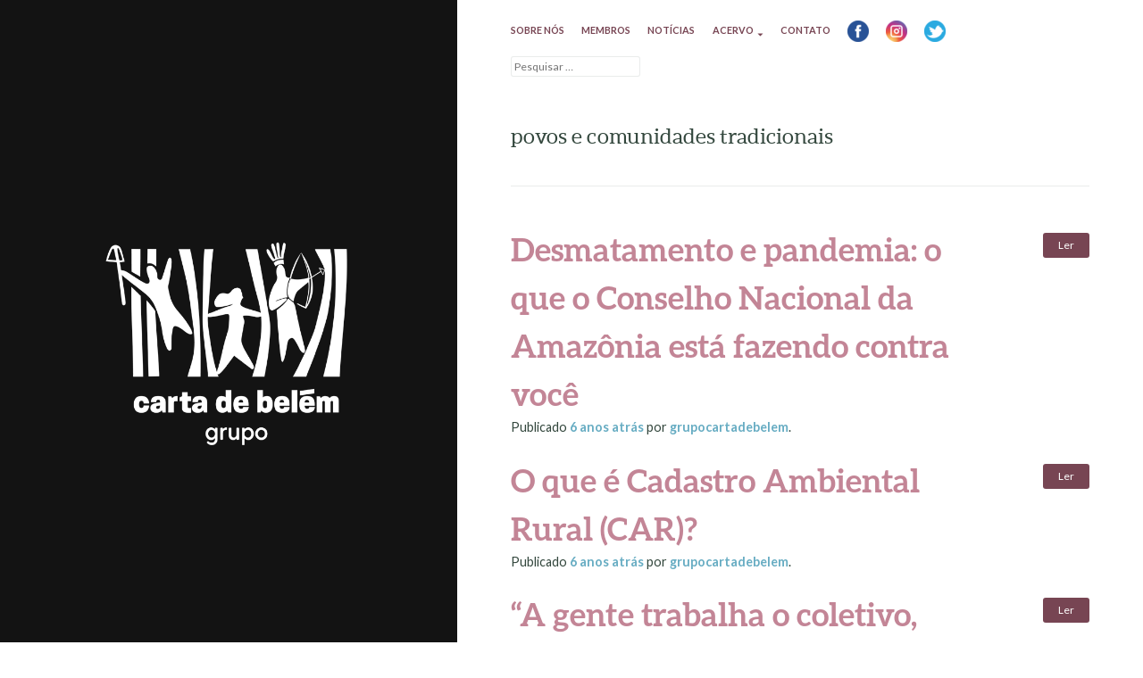

--- FILE ---
content_type: text/html; charset=UTF-8
request_url: https://www.cartadebelem.org.br/tags/povos-e-comunidades-tradicionais/
body_size: 6930
content:
<!DOCTYPE html>
<html lang="pt-BR">
<head>
	<meta charset="UTF-8" />
	<meta name="viewport" content="width=device-width" />
	<link rel="profile" href="http://gmpg.org/xfn/11" />
	<link rel="pingback" href="https://www.cartadebelem.org.br/xmlrpc.php" />

	<title>povos e comunidades tradicionais &#8211; Grupo Carta de Belém</title>
<meta name='robots' content='max-image-preview:large' />
<link rel='dns-prefetch' href='//fonts.googleapis.com' />
<link rel="alternate" type="application/rss+xml" title="Feed para Grupo Carta de Belém &raquo;" href="https://www.cartadebelem.org.br/feed/" />
<link rel="alternate" type="application/rss+xml" title="Feed de comentários para Grupo Carta de Belém &raquo;" href="https://www.cartadebelem.org.br/comments/feed/" />
<link rel="alternate" type="application/rss+xml" title="Feed de tag para Grupo Carta de Belém &raquo; povos e comunidades tradicionais" href="https://www.cartadebelem.org.br/tags/povos-e-comunidades-tradicionais/feed/" />
<script type="text/javascript">
window._wpemojiSettings = {"baseUrl":"https:\/\/s.w.org\/images\/core\/emoji\/14.0.0\/72x72\/","ext":".png","svgUrl":"https:\/\/s.w.org\/images\/core\/emoji\/14.0.0\/svg\/","svgExt":".svg","source":{"concatemoji":"https:\/\/www.cartadebelem.org.br\/wp-includes\/js\/wp-emoji-release.min.js?ver=6.1.9"}};
/*! This file is auto-generated */
!function(e,a,t){var n,r,o,i=a.createElement("canvas"),p=i.getContext&&i.getContext("2d");function s(e,t){var a=String.fromCharCode,e=(p.clearRect(0,0,i.width,i.height),p.fillText(a.apply(this,e),0,0),i.toDataURL());return p.clearRect(0,0,i.width,i.height),p.fillText(a.apply(this,t),0,0),e===i.toDataURL()}function c(e){var t=a.createElement("script");t.src=e,t.defer=t.type="text/javascript",a.getElementsByTagName("head")[0].appendChild(t)}for(o=Array("flag","emoji"),t.supports={everything:!0,everythingExceptFlag:!0},r=0;r<o.length;r++)t.supports[o[r]]=function(e){if(p&&p.fillText)switch(p.textBaseline="top",p.font="600 32px Arial",e){case"flag":return s([127987,65039,8205,9895,65039],[127987,65039,8203,9895,65039])?!1:!s([55356,56826,55356,56819],[55356,56826,8203,55356,56819])&&!s([55356,57332,56128,56423,56128,56418,56128,56421,56128,56430,56128,56423,56128,56447],[55356,57332,8203,56128,56423,8203,56128,56418,8203,56128,56421,8203,56128,56430,8203,56128,56423,8203,56128,56447]);case"emoji":return!s([129777,127995,8205,129778,127999],[129777,127995,8203,129778,127999])}return!1}(o[r]),t.supports.everything=t.supports.everything&&t.supports[o[r]],"flag"!==o[r]&&(t.supports.everythingExceptFlag=t.supports.everythingExceptFlag&&t.supports[o[r]]);t.supports.everythingExceptFlag=t.supports.everythingExceptFlag&&!t.supports.flag,t.DOMReady=!1,t.readyCallback=function(){t.DOMReady=!0},t.supports.everything||(n=function(){t.readyCallback()},a.addEventListener?(a.addEventListener("DOMContentLoaded",n,!1),e.addEventListener("load",n,!1)):(e.attachEvent("onload",n),a.attachEvent("onreadystatechange",function(){"complete"===a.readyState&&t.readyCallback()})),(e=t.source||{}).concatemoji?c(e.concatemoji):e.wpemoji&&e.twemoji&&(c(e.twemoji),c(e.wpemoji)))}(window,document,window._wpemojiSettings);
</script>
<style type="text/css">
img.wp-smiley,
img.emoji {
	display: inline !important;
	border: none !important;
	box-shadow: none !important;
	height: 1em !important;
	width: 1em !important;
	margin: 0 0.07em !important;
	vertical-align: -0.1em !important;
	background: none !important;
	padding: 0 !important;
}
</style>
	<link rel='stylesheet' id='wp-block-library-css' href='https://www.cartadebelem.org.br/wp-includes/css/dist/block-library/style.min.css?ver=6.1.9' type='text/css' media='all' />
<link rel='stylesheet' id='classic-theme-styles-css' href='https://www.cartadebelem.org.br/wp-includes/css/classic-themes.min.css?ver=1' type='text/css' media='all' />
<style id='global-styles-inline-css' type='text/css'>
body{--wp--preset--color--black: #000000;--wp--preset--color--cyan-bluish-gray: #abb8c3;--wp--preset--color--white: #ffffff;--wp--preset--color--pale-pink: #f78da7;--wp--preset--color--vivid-red: #cf2e2e;--wp--preset--color--luminous-vivid-orange: #ff6900;--wp--preset--color--luminous-vivid-amber: #fcb900;--wp--preset--color--light-green-cyan: #7bdcb5;--wp--preset--color--vivid-green-cyan: #00d084;--wp--preset--color--pale-cyan-blue: #8ed1fc;--wp--preset--color--vivid-cyan-blue: #0693e3;--wp--preset--color--vivid-purple: #9b51e0;--wp--preset--gradient--vivid-cyan-blue-to-vivid-purple: linear-gradient(135deg,rgba(6,147,227,1) 0%,rgb(155,81,224) 100%);--wp--preset--gradient--light-green-cyan-to-vivid-green-cyan: linear-gradient(135deg,rgb(122,220,180) 0%,rgb(0,208,130) 100%);--wp--preset--gradient--luminous-vivid-amber-to-luminous-vivid-orange: linear-gradient(135deg,rgba(252,185,0,1) 0%,rgba(255,105,0,1) 100%);--wp--preset--gradient--luminous-vivid-orange-to-vivid-red: linear-gradient(135deg,rgba(255,105,0,1) 0%,rgb(207,46,46) 100%);--wp--preset--gradient--very-light-gray-to-cyan-bluish-gray: linear-gradient(135deg,rgb(238,238,238) 0%,rgb(169,184,195) 100%);--wp--preset--gradient--cool-to-warm-spectrum: linear-gradient(135deg,rgb(74,234,220) 0%,rgb(151,120,209) 20%,rgb(207,42,186) 40%,rgb(238,44,130) 60%,rgb(251,105,98) 80%,rgb(254,248,76) 100%);--wp--preset--gradient--blush-light-purple: linear-gradient(135deg,rgb(255,206,236) 0%,rgb(152,150,240) 100%);--wp--preset--gradient--blush-bordeaux: linear-gradient(135deg,rgb(254,205,165) 0%,rgb(254,45,45) 50%,rgb(107,0,62) 100%);--wp--preset--gradient--luminous-dusk: linear-gradient(135deg,rgb(255,203,112) 0%,rgb(199,81,192) 50%,rgb(65,88,208) 100%);--wp--preset--gradient--pale-ocean: linear-gradient(135deg,rgb(255,245,203) 0%,rgb(182,227,212) 50%,rgb(51,167,181) 100%);--wp--preset--gradient--electric-grass: linear-gradient(135deg,rgb(202,248,128) 0%,rgb(113,206,126) 100%);--wp--preset--gradient--midnight: linear-gradient(135deg,rgb(2,3,129) 0%,rgb(40,116,252) 100%);--wp--preset--duotone--dark-grayscale: url('#wp-duotone-dark-grayscale');--wp--preset--duotone--grayscale: url('#wp-duotone-grayscale');--wp--preset--duotone--purple-yellow: url('#wp-duotone-purple-yellow');--wp--preset--duotone--blue-red: url('#wp-duotone-blue-red');--wp--preset--duotone--midnight: url('#wp-duotone-midnight');--wp--preset--duotone--magenta-yellow: url('#wp-duotone-magenta-yellow');--wp--preset--duotone--purple-green: url('#wp-duotone-purple-green');--wp--preset--duotone--blue-orange: url('#wp-duotone-blue-orange');--wp--preset--font-size--small: 13px;--wp--preset--font-size--medium: 20px;--wp--preset--font-size--large: 36px;--wp--preset--font-size--x-large: 42px;--wp--preset--spacing--20: 0.44rem;--wp--preset--spacing--30: 0.67rem;--wp--preset--spacing--40: 1rem;--wp--preset--spacing--50: 1.5rem;--wp--preset--spacing--60: 2.25rem;--wp--preset--spacing--70: 3.38rem;--wp--preset--spacing--80: 5.06rem;}:where(.is-layout-flex){gap: 0.5em;}body .is-layout-flow > .alignleft{float: left;margin-inline-start: 0;margin-inline-end: 2em;}body .is-layout-flow > .alignright{float: right;margin-inline-start: 2em;margin-inline-end: 0;}body .is-layout-flow > .aligncenter{margin-left: auto !important;margin-right: auto !important;}body .is-layout-constrained > .alignleft{float: left;margin-inline-start: 0;margin-inline-end: 2em;}body .is-layout-constrained > .alignright{float: right;margin-inline-start: 2em;margin-inline-end: 0;}body .is-layout-constrained > .aligncenter{margin-left: auto !important;margin-right: auto !important;}body .is-layout-constrained > :where(:not(.alignleft):not(.alignright):not(.alignfull)){max-width: var(--wp--style--global--content-size);margin-left: auto !important;margin-right: auto !important;}body .is-layout-constrained > .alignwide{max-width: var(--wp--style--global--wide-size);}body .is-layout-flex{display: flex;}body .is-layout-flex{flex-wrap: wrap;align-items: center;}body .is-layout-flex > *{margin: 0;}:where(.wp-block-columns.is-layout-flex){gap: 2em;}.has-black-color{color: var(--wp--preset--color--black) !important;}.has-cyan-bluish-gray-color{color: var(--wp--preset--color--cyan-bluish-gray) !important;}.has-white-color{color: var(--wp--preset--color--white) !important;}.has-pale-pink-color{color: var(--wp--preset--color--pale-pink) !important;}.has-vivid-red-color{color: var(--wp--preset--color--vivid-red) !important;}.has-luminous-vivid-orange-color{color: var(--wp--preset--color--luminous-vivid-orange) !important;}.has-luminous-vivid-amber-color{color: var(--wp--preset--color--luminous-vivid-amber) !important;}.has-light-green-cyan-color{color: var(--wp--preset--color--light-green-cyan) !important;}.has-vivid-green-cyan-color{color: var(--wp--preset--color--vivid-green-cyan) !important;}.has-pale-cyan-blue-color{color: var(--wp--preset--color--pale-cyan-blue) !important;}.has-vivid-cyan-blue-color{color: var(--wp--preset--color--vivid-cyan-blue) !important;}.has-vivid-purple-color{color: var(--wp--preset--color--vivid-purple) !important;}.has-black-background-color{background-color: var(--wp--preset--color--black) !important;}.has-cyan-bluish-gray-background-color{background-color: var(--wp--preset--color--cyan-bluish-gray) !important;}.has-white-background-color{background-color: var(--wp--preset--color--white) !important;}.has-pale-pink-background-color{background-color: var(--wp--preset--color--pale-pink) !important;}.has-vivid-red-background-color{background-color: var(--wp--preset--color--vivid-red) !important;}.has-luminous-vivid-orange-background-color{background-color: var(--wp--preset--color--luminous-vivid-orange) !important;}.has-luminous-vivid-amber-background-color{background-color: var(--wp--preset--color--luminous-vivid-amber) !important;}.has-light-green-cyan-background-color{background-color: var(--wp--preset--color--light-green-cyan) !important;}.has-vivid-green-cyan-background-color{background-color: var(--wp--preset--color--vivid-green-cyan) !important;}.has-pale-cyan-blue-background-color{background-color: var(--wp--preset--color--pale-cyan-blue) !important;}.has-vivid-cyan-blue-background-color{background-color: var(--wp--preset--color--vivid-cyan-blue) !important;}.has-vivid-purple-background-color{background-color: var(--wp--preset--color--vivid-purple) !important;}.has-black-border-color{border-color: var(--wp--preset--color--black) !important;}.has-cyan-bluish-gray-border-color{border-color: var(--wp--preset--color--cyan-bluish-gray) !important;}.has-white-border-color{border-color: var(--wp--preset--color--white) !important;}.has-pale-pink-border-color{border-color: var(--wp--preset--color--pale-pink) !important;}.has-vivid-red-border-color{border-color: var(--wp--preset--color--vivid-red) !important;}.has-luminous-vivid-orange-border-color{border-color: var(--wp--preset--color--luminous-vivid-orange) !important;}.has-luminous-vivid-amber-border-color{border-color: var(--wp--preset--color--luminous-vivid-amber) !important;}.has-light-green-cyan-border-color{border-color: var(--wp--preset--color--light-green-cyan) !important;}.has-vivid-green-cyan-border-color{border-color: var(--wp--preset--color--vivid-green-cyan) !important;}.has-pale-cyan-blue-border-color{border-color: var(--wp--preset--color--pale-cyan-blue) !important;}.has-vivid-cyan-blue-border-color{border-color: var(--wp--preset--color--vivid-cyan-blue) !important;}.has-vivid-purple-border-color{border-color: var(--wp--preset--color--vivid-purple) !important;}.has-vivid-cyan-blue-to-vivid-purple-gradient-background{background: var(--wp--preset--gradient--vivid-cyan-blue-to-vivid-purple) !important;}.has-light-green-cyan-to-vivid-green-cyan-gradient-background{background: var(--wp--preset--gradient--light-green-cyan-to-vivid-green-cyan) !important;}.has-luminous-vivid-amber-to-luminous-vivid-orange-gradient-background{background: var(--wp--preset--gradient--luminous-vivid-amber-to-luminous-vivid-orange) !important;}.has-luminous-vivid-orange-to-vivid-red-gradient-background{background: var(--wp--preset--gradient--luminous-vivid-orange-to-vivid-red) !important;}.has-very-light-gray-to-cyan-bluish-gray-gradient-background{background: var(--wp--preset--gradient--very-light-gray-to-cyan-bluish-gray) !important;}.has-cool-to-warm-spectrum-gradient-background{background: var(--wp--preset--gradient--cool-to-warm-spectrum) !important;}.has-blush-light-purple-gradient-background{background: var(--wp--preset--gradient--blush-light-purple) !important;}.has-blush-bordeaux-gradient-background{background: var(--wp--preset--gradient--blush-bordeaux) !important;}.has-luminous-dusk-gradient-background{background: var(--wp--preset--gradient--luminous-dusk) !important;}.has-pale-ocean-gradient-background{background: var(--wp--preset--gradient--pale-ocean) !important;}.has-electric-grass-gradient-background{background: var(--wp--preset--gradient--electric-grass) !important;}.has-midnight-gradient-background{background: var(--wp--preset--gradient--midnight) !important;}.has-small-font-size{font-size: var(--wp--preset--font-size--small) !important;}.has-medium-font-size{font-size: var(--wp--preset--font-size--medium) !important;}.has-large-font-size{font-size: var(--wp--preset--font-size--large) !important;}.has-x-large-font-size{font-size: var(--wp--preset--font-size--x-large) !important;}
.wp-block-navigation a:where(:not(.wp-element-button)){color: inherit;}
:where(.wp-block-columns.is-layout-flex){gap: 2em;}
.wp-block-pullquote{font-size: 1.5em;line-height: 1.6;}
</style>
<link rel='stylesheet' id='menu-image-css' href='https://www.cartadebelem.org.br/wp-content/plugins/menu-image/includes/css/menu-image.css?ver=3.0.8' type='text/css' media='all' />
<link rel='stylesheet' id='dashicons-css' href='https://www.cartadebelem.org.br/wp-includes/css/dashicons.min.css?ver=6.1.9' type='text/css' media='all' />
<link rel='stylesheet' id='contact-form-7-css' href='https://www.cartadebelem.org.br/wp-content/plugins/contact-form-7/includes/css/styles.css?ver=5.7' type='text/css' media='all' />
<link rel='stylesheet' id='forceful-plugin-weather-style-css' href='https://www.cartadebelem.org.br/wp-content/plugins/kopa-forceful-toolkit/css/awesome-weather.css?ver=6.1.9' type='text/css' media='all' />
<link rel='stylesheet' id='forceful-plugin-shortcode-style-css' href='https://www.cartadebelem.org.br/wp-content/plugins/kopa-forceful-toolkit/css/shortcode.css?ver=6.1.9' type='text/css' media='all' />
<link rel='stylesheet' id='wp-pagenavi-css' href='https://www.cartadebelem.org.br/wp-content/plugins/wp-pagenavi/pagenavi-css.css?ver=2.70' type='text/css' media='all' />
<link rel='stylesheet' id='ivory-search-styles-css' href='https://www.cartadebelem.org.br/wp-content/plugins/add-search-to-menu/public/css/ivory-search.min.css?ver=5.4.10' type='text/css' media='all' />
<link rel='stylesheet' id='bushwick-lato-css' href='https://fonts.googleapis.com/css?family=Lato%3A400%2C700%2C400italic%2C700italic%2C900&#038;subset=latin%2Clatin-ext' type='text/css' media='all' />
<link rel='stylesheet' id='bushwick-aleo-css' href='https://www.cartadebelem.org.br/wp-content/themes/bushwick-wpcom/fonts/aleo.css?ver=20130623' type='text/css' media='all' />
<link rel='stylesheet' id='genericons-css' href='https://www.cartadebelem.org.br/wp-content/themes/bushwick-wpcom/fonts/genericons.css?ver=3.0.2' type='text/css' media='all' />
<link rel='stylesheet' id='bushwick-style-css' href='https://www.cartadebelem.org.br/wp-content/themes/bushwick-wpcom/style.css?ver=6.1.9' type='text/css' media='all' />
<script type='text/javascript' id='jquery-core-js-extra'>
/* <![CDATA[ */
var kopa_front_variable = {"ajax_url":"https:\/\/www.cartadebelem.org.br\/wp-admin\/admin-ajax.php","post_id":"1530"};
/* ]]> */
</script>
<script type='text/javascript' src='https://www.cartadebelem.org.br/wp-includes/js/jquery/jquery.min.js?ver=3.6.1' id='jquery-core-js'></script>
<script type='text/javascript' src='https://www.cartadebelem.org.br/wp-includes/js/jquery/jquery-migrate.min.js?ver=3.3.2' id='jquery-migrate-js'></script>
<link rel="https://api.w.org/" href="https://www.cartadebelem.org.br/wp-json/" /><link rel="alternate" type="application/json" href="https://www.cartadebelem.org.br/wp-json/wp/v2/tags/192" /><link rel="EditURI" type="application/rsd+xml" title="RSD" href="https://www.cartadebelem.org.br/xmlrpc.php?rsd" />
<link rel="wlwmanifest" type="application/wlwmanifest+xml" href="https://www.cartadebelem.org.br/wp-includes/wlwmanifest.xml" />
<meta name="generator" content="WordPress 6.1.9" />
	<style type="text/css">
			.site-header {
			background: rgba(51, 71, 61, 0.05) url(https://www.cartadebelem.org.br/wp-content/uploads/2022/04/cropped-fundo-preto-1.png) no-repeat scroll center;
			background-size: cover;
		}
			.site-title,
		.site-description {
			position: absolute;
			clip: rect(1px, 1px, 1px, 1px);
			left: -1000em;
		}
		</style>
	<link rel="icon" href="https://www.cartadebelem.org.br/wp-content/uploads/2020/04/cropped-Variações-03-3-32x32.png" sizes="32x32" />
<link rel="icon" href="https://www.cartadebelem.org.br/wp-content/uploads/2020/04/cropped-Variações-03-3-192x192.png" sizes="192x192" />
<link rel="apple-touch-icon" href="https://www.cartadebelem.org.br/wp-content/uploads/2020/04/cropped-Variações-03-3-180x180.png" />
<meta name="msapplication-TileImage" content="https://www.cartadebelem.org.br/wp-content/uploads/2020/04/cropped-Variações-03-3-270x270.png" />
		<style type="text/css" id="wp-custom-css">
			#post-2391 .cobertura-modulo > span {	
		  border-radius: 10px;
}
#post-2391 .cobertura-modulo > img {	
		  border-radius: 10px;
}

.box-citacao{
			padding: 1.7em;

	  border-radius: 10px;
/* 	line-height:1.2em; */
/* 	display:none; */
}

#post-2794  blockquote{	
/* 	display:none; */
	border:none;
	
}

#post-2966  blockquote{	
/* 	display:none; */
	border:none;
	
}

#post-2794 .wp-block-pullquote {
/* 	display:none; */
/* 	padding:0px; */
	padding: 1em 0;
margin: 0 0 0;
}

#post-2794 p {
/* 	display:none; */
margin: 0 0 1em;
	
	
}



#post-2966 .wp-block-pullquote{
		padding: 1em 0;
margin: 0 0 0;
}

#post-2966 .wp-block-pullquote p{
		padding: 0 0;
margin: 0 0 0;
}		</style>
		</head>

<body class="archive tag tag-povos-e-comunidades-tradicionais tag-192 bushwick-wpcom group-blog">


<header id="masthead" class="site-header" role="banner">
	<div class="site-branding">
		<h1 class="site-title"><a href="https://www.cartadebelem.org.br/" title="Grupo Carta de Belém" rel="home">Grupo Carta de Belém</a></h1>
		<p class="site-description"></p>
	</div>
</header><!-- #masthead -->
<div id="secondary" class="widget-area" role="complementary">
	<div class="widget-container">
		<aside id="text-2" class="widget widget_text"><h1 class="widget-title">Sobre o Grupo</h1>			<div class="textwidget"><p>Somos organizações e movimentos sócio-ambientais, trabalhadores e trabalhadoras da agricultura familiar e camponesa, agroextrativistas, quilombolas, organizações de mulheres, organizações populares urbanas, pescadores, estudantes, povos e comunidades tradicionais e povos originários que compartilham a luta contra o desmatamento e por justiça ambiental na Amazônia e no Brasil.</p>
</div>
		</aside>	</div>
</div><!-- #secondary -->

	<section id="primary" class="content-area">
		<main id="main" class="site-main" role="main">

			<nav id="site-navigation" class="navigation-main" role="navigation">
	<h1 class="menu-toggle genericon"></h1>
	<div class="screen-reader-text skip-link"><a href="#content" title="Pular para o conteúdo">Pular para o conteúdo</a></div>

	<div class="menu-principal-container"><ul id="menu-principal" class="menu"><li id="menu-item-828" class="menu-item menu-item-type-post_type menu-item-object-page menu-item-home menu-item-828"><a href="https://www.cartadebelem.org.br/about/">Sobre nós</a></li>
<li id="menu-item-1626" class="menu-item menu-item-type-post_type menu-item-object-page menu-item-1626"><a href="https://www.cartadebelem.org.br/membros/">Membros</a></li>
<li id="menu-item-1604" class="menu-item menu-item-type-post_type menu-item-object-page current_page_parent menu-item-1604"><a href="https://www.cartadebelem.org.br/noticias/">Notícias</a></li>
<li id="menu-item-876" class="menu-item menu-item-type-post_type menu-item-object-page menu-item-has-children menu-item-876"><a href="https://www.cartadebelem.org.br/biblioteca/">Acervo</a>
<ul class="sub-menu">
	<li id="menu-item-1627" class="menu-item menu-item-type-post_type menu-item-object-page menu-item-1627"><a href="https://www.cartadebelem.org.br/videos/">Vídeos</a></li>
	<li id="menu-item-1721" class="menu-item menu-item-type-post_type menu-item-object-page menu-item-1721"><a href="https://www.cartadebelem.org.br/financeirizacao-da-natureza/">Financeirização da natureza</a></li>
	<li id="menu-item-1717" class="menu-item menu-item-type-post_type menu-item-object-page menu-item-1717"><a href="https://www.cartadebelem.org.br/regularizacao-ambiental-e-fundiaria/">Regularização ambiental e fundiária</a></li>
	<li id="menu-item-1719" class="menu-item menu-item-type-post_type menu-item-object-page menu-item-1719"><a href="https://www.cartadebelem.org.br/soberania-nacional-territorios-e-clima/">Soberania nacional, territórios e clima</a></li>
	<li id="menu-item-1767" class="menu-item menu-item-type-post_type menu-item-object-page menu-item-1767"><a href="https://www.cartadebelem.org.br/cartas-e-documentos-oficiais/">Cartas e documentos oficiais</a></li>
</ul>
</li>
<li id="menu-item-1612" class="menu-item menu-item-type-post_type menu-item-object-page menu-item-1612"><a href="https://www.cartadebelem.org.br/contato/">Contato</a></li>
<li id="menu-item-1555" class="menu-item menu-item-type-custom menu-item-object-custom menu-item-1555"><a href="https://www.facebook.com/grupocartadebelem/" class="menu-image-title-hide menu-image-hovered"><span class="menu-image-title-hide menu-image-title">Facebook</span><span class='menu-image-hover-wrapper'><img width="24" height="24" src="https://www.cartadebelem.org.br/wp-content/uploads/2020/07/logo-facebook-24x24.png" class="menu-image menu-image-title-hide" alt="" decoding="async" loading="lazy" /><img width="24" height="24" src="https://www.cartadebelem.org.br/wp-content/uploads/2020/07/logo-facebook-24x24.png" class="hovered-image menu-image-title-hide" alt="" decoding="async" loading="lazy" style="margin-left: -24px;" /></span></a></li>
<li id="menu-item-1587" class="menu-item menu-item-type-custom menu-item-object-custom menu-item-1587"><a href="https://www.instagram.com/grupocartadebelem/" class="menu-image-title-hide menu-image-hovered"><span class="menu-image-title-hide menu-image-title">Instagram</span><span class='menu-image-hover-wrapper'><img width="24" height="24" src="https://www.cartadebelem.org.br/wp-content/uploads/2020/06/1491580635-yumminkysocialmedia26_83102-24x24.png" class="menu-image menu-image-title-hide" alt="ícone instagram" decoding="async" loading="lazy" /><img width="24" height="24" src="https://www.cartadebelem.org.br/wp-content/uploads/2020/06/1491580635-yumminkysocialmedia26_83102-24x24.png" class="hovered-image menu-image-title-hide" alt="ícone instagram" decoding="async" loading="lazy" style="margin-left: -24px;" /></span></a></li>
<li id="menu-item-1592" class="menu-item menu-item-type-custom menu-item-object-custom menu-item-1592"><a href="https://twitter.com/CartaDeBelem" class="menu-image-title-hide menu-image-hovered"><span class="menu-image-title-hide menu-image-title">Twitter</span><span class='menu-image-hover-wrapper'><img width="24" height="24" src="https://www.cartadebelem.org.br/wp-content/uploads/2020/06/twitter-24x24.png" class="menu-image menu-image-title-hide" alt="ícone twitter" decoding="async" loading="lazy" /><img width="24" height="24" src="https://www.cartadebelem.org.br/wp-content/uploads/2020/06/twitter-24x24.png" class="hovered-image menu-image-title-hide" alt="ícone twitter" decoding="async" loading="lazy" style="margin-left: -24px;" /></span></a></li>
<li class=" astm-search-menu is-menu default menu-item"><form role="search" method="get" class="search-form" action="https://www.cartadebelem.org.br/">
	<label>
		<span class="screen-reader-text">Pesquisar por:</span>
		<input type="search" class="search-field" placeholder="Pesquisar &hellip;" value="" name="s" title="Pesquisar por:" />
	</label>
	<input type="submit" class="search-submit" value="Pesquisar" />
</form>
<div class="search-close"></div></li></ul></div></nav><!-- #site-navigation -->

			<header class="page-header">
				<h1 class="page-title">
					povos e comunidades tradicionais				</h1>
							</header><!-- .page-header -->

			
<article id="post-1530" class="entry-preview post-1530 post type-post status-publish format-standard has-post-thumbnail hentry category-analise tag-cna tag-conselho-nacional-da-amazonia tag-coronavirus tag-desmatamento tag-destaque tag-pandemia tag-povos-e-comunidades-tradicionais">
	<header class="entry-header"><h1 class="entry-title"><a href="https://www.cartadebelem.org.br/desmatamento-e-pandemia-o-que-o-conselho-nacional-da-amazonia-esta-fazendo-contra-voce/" rel="bookmark">Desmatamento e pandemia: o que o Conselho Nacional da Amazônia está fazendo contra você</a></h1></header><!-- .entry-header -->
	<div class="entry-permalink">
		<a class="more-link" href="https://www.cartadebelem.org.br/desmatamento-e-pandemia-o-que-o-conselho-nacional-da-amazonia-esta-fazendo-contra-voce/" title="Desmatamento e pandemia: o que o Conselho Nacional da Amazônia está fazendo contra você" rel="bookmark">Ler</a>
	</div><!-- .entry-permalink -->

	<footer class="entry-meta">
		Publicado <a href="https://www.cartadebelem.org.br/desmatamento-e-pandemia-o-que-o-conselho-nacional-da-amazonia-esta-fazendo-contra-voce/" title="17:02" rel="bookmark"><time class="entry-date" datetime="2020-04-25T17:02:20-03:00">6 anos</time> atrás </a><span class="byline"> por <span class="author vcard"><a class="url fn n" href="https://www.cartadebelem.org.br/author/grupocartadebelem/" title="Ver todos os artigos de grupocartadebelem" rel="author">grupocartadebelem</a></span></span>.	</footer><!-- .entry-meta -->
</article><!-- #post-## -->

<article id="post-1403" class="entry-preview post-1403 post type-post status-publish format-standard has-post-thumbnail hentry category-noticia tag-cadastro-ambiental-rural tag-car-coletivo tag-car-pcts tag-desmatamento tag-destaque tag-povos-e-comunidades-tradicionais">
	<header class="entry-header"><h1 class="entry-title"><a href="https://www.cartadebelem.org.br/o-que-e-cadastro-ambiental-rural-car/" rel="bookmark">O que é Cadastro Ambiental Rural (CAR)?</a></h1></header><!-- .entry-header -->
	<div class="entry-permalink">
		<a class="more-link" href="https://www.cartadebelem.org.br/o-que-e-cadastro-ambiental-rural-car/" title="O que é Cadastro Ambiental Rural (CAR)?" rel="bookmark">Ler</a>
	</div><!-- .entry-permalink -->

	<footer class="entry-meta">
		Publicado <a href="https://www.cartadebelem.org.br/o-que-e-cadastro-ambiental-rural-car/" title="13:29" rel="bookmark"><time class="entry-date" datetime="2019-10-22T13:29:38-03:00">6 anos</time> atrás </a><span class="byline"> por <span class="author vcard"><a class="url fn n" href="https://www.cartadebelem.org.br/author/grupocartadebelem/" title="Ver todos os artigos de grupocartadebelem" rel="author">grupocartadebelem</a></span></span>.	</footer><!-- .entry-meta -->
</article><!-- #post-## -->

<article id="post-1378" class="entry-preview post-1378 post type-post status-publish format-standard has-post-thumbnail hentry category-noticia tag-car-coletivo tag-car-pcts tag-destaque tag-povos-e-comunidades-tradicionais tag-quebradeiras-de-coco-babacu tag-servico-florestal">
	<header class="entry-header"><h1 class="entry-title"><a href="https://www.cartadebelem.org.br/a-gente-trabalha-o-coletivo-nao-queremos-nos-individualizar-movimento-das-quebradeiras-de-coco-denuncia-a-dificuldade-das-comunidades-tradicionais-para-realizarem-o-car-coletivo/" rel="bookmark">“A gente trabalha o coletivo, não queremos nos individualizar” &#8211; Movimento das Quebradeiras de Coco denuncia a dificuldade das comunidades tradicionais para realizarem o CAR coletivo</a></h1></header><!-- .entry-header -->
	<div class="entry-permalink">
		<a class="more-link" href="https://www.cartadebelem.org.br/a-gente-trabalha-o-coletivo-nao-queremos-nos-individualizar-movimento-das-quebradeiras-de-coco-denuncia-a-dificuldade-das-comunidades-tradicionais-para-realizarem-o-car-coletivo/" title="“A gente trabalha o coletivo, não queremos nos individualizar” &#8211; Movimento das Quebradeiras de Coco denuncia a dificuldade das comunidades tradicionais para realizarem o CAR coletivo" rel="bookmark">Ler</a>
	</div><!-- .entry-permalink -->

	<footer class="entry-meta">
		Publicado <a href="https://www.cartadebelem.org.br/a-gente-trabalha-o-coletivo-nao-queremos-nos-individualizar-movimento-das-quebradeiras-de-coco-denuncia-a-dificuldade-das-comunidades-tradicionais-para-realizarem-o-car-coletivo/" title="22:17" rel="bookmark"><time class="entry-date" datetime="2019-10-09T22:17:39-03:00">6 anos</time> atrás </a><span class="byline"> por <span class="author vcard"><a class="url fn n" href="https://www.cartadebelem.org.br/author/grupocartadebelem/" title="Ver todos os artigos de grupocartadebelem" rel="author">grupocartadebelem</a></span></span>.	</footer><!-- .entry-meta -->
</article><!-- #post-## -->

		</main><!-- #main -->
	</section><!-- #primary -->

	<footer id="colophon" class="site-footer" role="contentinfo">
		<div class="site-info">
						<p>
				<a href="http://wordpress.org/" title="Plataforma de publicação pessoal semântica" rel="generator">Orgulhosamente criado com WordPress.</a>
				Tema: Bushwick por <a href="http://molovo.co.uk" rel="designer">James Dinsdale</a>. 			</p>
		</div><!-- .site-info -->
	</footer><!-- #colophon -->

	<script type='text/javascript' src='https://www.cartadebelem.org.br/wp-content/plugins/contact-form-7/includes/swv/js/index.js?ver=5.7' id='swv-js'></script>
<script type='text/javascript' id='contact-form-7-js-extra'>
/* <![CDATA[ */
var wpcf7 = {"api":{"root":"https:\/\/www.cartadebelem.org.br\/wp-json\/","namespace":"contact-form-7\/v1"},"cached":"1"};
/* ]]> */
</script>
<script type='text/javascript' src='https://www.cartadebelem.org.br/wp-content/plugins/contact-form-7/includes/js/index.js?ver=5.7' id='contact-form-7-js'></script>
<script type='text/javascript' src='https://www.cartadebelem.org.br/wp-content/plugins/kopa-forceful-toolkit/js/shortcodes.js' id='forceful-plugin-shortcode-script-js'></script>
<script type='text/javascript' src='https://www.cartadebelem.org.br/wp-includes/js/imagesloaded.min.js?ver=4.1.4' id='imagesloaded-js'></script>
<script type='text/javascript' src='https://www.cartadebelem.org.br/wp-includes/js/masonry.min.js?ver=4.2.2' id='masonry-js'></script>
<script type='text/javascript' id='bushwick-functions-js-extra'>
/* <![CDATA[ */
var bushwick_functions_vars = {"home_url":"https:\/\/www.cartadebelem.org.br\/"};
/* ]]> */
</script>
<script type='text/javascript' src='https://www.cartadebelem.org.br/wp-content/themes/bushwick-wpcom/js/functions.js?ver=20150730' id='bushwick-functions-js'></script>
<script type='text/javascript' id='ivory-search-scripts-js-extra'>
/* <![CDATA[ */
var IvorySearchVars = {"is_analytics_enabled":"1"};
/* ]]> */
</script>
<script type='text/javascript' src='https://www.cartadebelem.org.br/wp-content/plugins/add-search-to-menu/public/js/ivory-search.min.js?ver=5.4.10' id='ivory-search-scripts-js'></script>

</body>
</html>

--- FILE ---
content_type: text/css
request_url: https://www.cartadebelem.org.br/wp-content/plugins/kopa-forceful-toolkit/css/shortcode.css?ver=6.1.9
body_size: 224
content:
.list-container-3 .tabs-3 {
padding-left: 0;
}

.kp-dropcap.radius {
background-color: #e03d3d;
font-size: 28px;
color: #FFFFFF;
height: 36px;
line-height: 32px;
position: relative;
border-radius: 50%;
-moz-border-radius: 50%;
-webkit-border-radius: 50%;
width: 36px;
z-index: 0;
margin: 5px 10px 0 0;
}

.elements-box .kopa-button {
margin-bottom: 10px;
margin-right: 10px;
}


